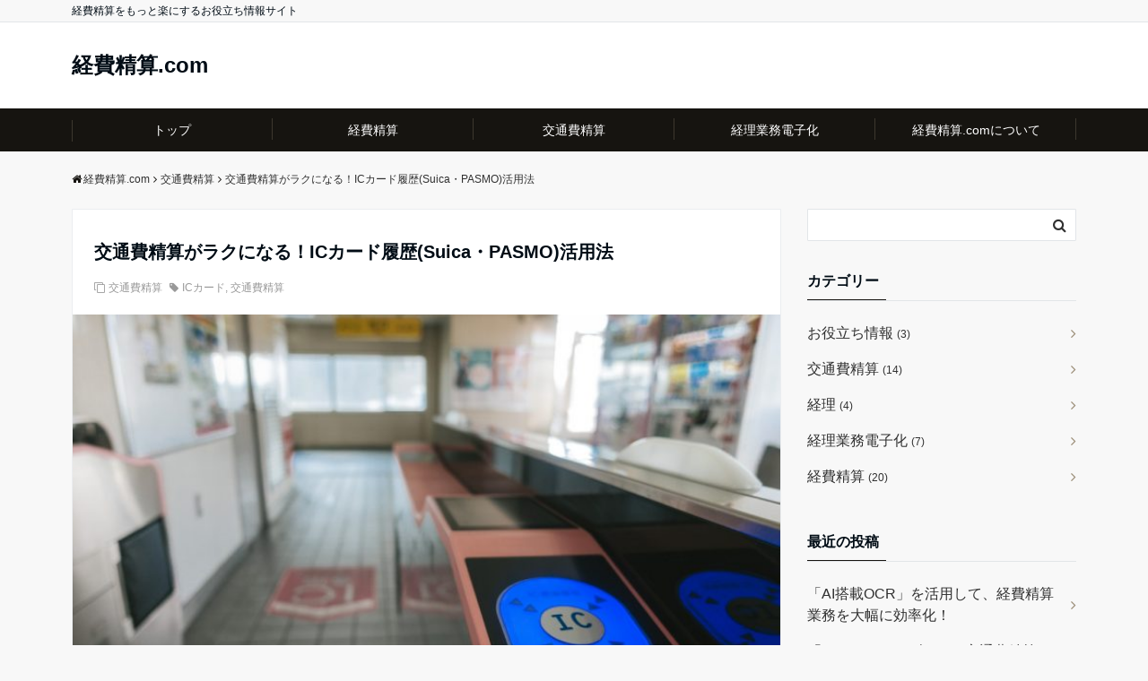

--- FILE ---
content_type: text/html; charset=UTF-8
request_url: https://keihiseisan.com/iccard-use/
body_size: 50207
content:
<!DOCTYPE html>
<html lang="ja" dir="ltr">
<head prefix="og: http://ogp.me/ns# fb: http://ogp.me/ns/fb# website: http://ogp.me/ns/website#">
<meta charset="UTF-8">
<meta name="keywords" content="交通費精算" >
<meta name="description" content="企業で働くほとんどの人が経験するであろう交通費の精算。外出の多い社員にとっては、業務負担として重く感じている人もいるのではないでしょうか。たとえば、月末に精算書を記入する際に、手帳やスケジュールを見返して、記録し忘れた移動経路を思い出そ">
<meta name="viewport" content="width=device-width,initial-scale=1.0">
<title>交通費精算がラクになる！ICカード履歴(Suica・PASMO)活用法 &#8211; 経費精算.com</title>
<link rel='dns-prefetch' href='//www.google.com' />
<link rel='dns-prefetch' href='//ajax.googleapis.com' />
<link rel='dns-prefetch' href='//maxcdn.bootstrapcdn.com' />
<link rel='dns-prefetch' href='//s.w.org' />
<link rel="alternate" type="application/rss+xml" title="経費精算.com &raquo; フィード" href="https://keihiseisan.com/feed/" />
<link rel="alternate" type="application/rss+xml" title="経費精算.com &raquo; コメントフィード" href="https://keihiseisan.com/comments/feed/" />
<link rel='stylesheet' id='wp-block-library-css'  href='https://keihiseisan.com/wp/wp-includes/css/dist/block-library/style.min.css?ver=5.0.22' type='text/css' media='all' />
<link rel='stylesheet' id='contact-form-7-css'  href='https://keihiseisan.com/wp/wp-content/plugins/contact-form-7/includes/css/styles.css?ver=5.1.1' type='text/css' media='all' />
<link rel='stylesheet' id='parent-style-css'  href='https://keihiseisan.com/wp/wp-content/themes/emanon-free/style.css?ver=5.0.22' type='text/css' media='all' />
<link rel='stylesheet' id='emanon-style-css'  href='https://keihiseisan.com/wp/wp-content/themes/emanon-free-child/style.css?ver=5.0.22' type='text/css' media='all' />
<link rel='stylesheet' id='animate-css'  href='https://keihiseisan.com/wp/wp-content/themes/emanon-free/lib/css/animate.min.css?ver=5.0.22' type='text/css' media='all' />
<link rel='stylesheet' id='font-awesome-css'  href='https://maxcdn.bootstrapcdn.com/font-awesome/latest/css/font-awesome.min.css?ver=5.0.22' type='text/css' media='all' />
<script type='text/javascript' src='https://ajax.googleapis.com/ajax/libs/jquery/2.1.3/jquery.min.js?ver=5.0.22'></script>
<link rel='https://api.w.org/' href='https://keihiseisan.com/wp-json/' />
<link rel="EditURI" type="application/rsd+xml" title="RSD" href="https://keihiseisan.com/wp/xmlrpc.php?rsd" />
<link rel="wlwmanifest" type="application/wlwmanifest+xml" href="https://keihiseisan.com/wp/wp-includes/wlwmanifest.xml" /> 
<link rel='prev' title='経費削減のための4つのアイディア' href='https://keihiseisan.com/reduce-costs/' />
<link rel='next' title='経費精算時によく使う簿記用語と勘定科目リスト' href='https://keihiseisan.com/journalizing-bookkeeping-term/' />
<link rel="canonical" href="https://keihiseisan.com/iccard-use/" />
<link rel='shortlink' href='https://keihiseisan.com/?p=314' />
<link rel="alternate" type="application/json+oembed" href="https://keihiseisan.com/wp-json/oembed/1.0/embed?url=https%3A%2F%2Fkeihiseisan.com%2Ficcard-use%2F" />
<link rel="alternate" type="text/xml+oembed" href="https://keihiseisan.com/wp-json/oembed/1.0/embed?url=https%3A%2F%2Fkeihiseisan.com%2Ficcard-use%2F&#038;format=xml" />
<style>
/*---main color--*/
#gnav,.global-nav li ul li,.mb-scroll-nav{background-color:#161410;}
.fa,.required{color:#161410;}
#wp-calendar a{color:#161410;font-weight: bold;}
.cat-name, .sticky .cat-name{background-color:#161410;}
.pagination a:hover,.pagination .current{background-color:#161410;border:solid 1px #161410;}
.side-widget-title span,.entry-header span,.archive-title h1 > span{border-bottom:solid 1px #161410;}
.wpp-list li:before{background-color:#161410;}
/*--link color--*/
#gnav .global-nav .current-menu-item > a,#gnav .global-nav .current-menu-item > a .fa,#modal-global-nav-container .current-menu-item a,#modal-global-nav-container .sub-menu .current-menu-item a,.side-widget .current-menu-item a,.mb-scroll-nav-inner .current-menu-item a,.entry-title a:active,.pagination a,.post-nav .fa{color:#9b8d77;}
.global-nav-default > li:first-child:before, .global-nav-default > li:after{background-color:#9b8d77;}
.modal-menu .modal-gloval-icon-bar{background-color:#9b8d77;}
.article-body a{color:#9b8d77;}
.next-page span{background-color:#b5b5b5;color:#fff;}
.next-page a span {background-color:#fff;color:#9b8d77;}
.comment-page-link .page-numbers{background-color:#fff;color:#9b8d77;}
.comment-page-link .current{background-color:#b5b5b5;color:#fff;}
.side-widget li a:after{color:#9b8d77;}
/*--link hover--*/
a:hover, .header-site-name a:hover, .global-nav a:hover, .side-widget a:hover, .side-widget li a:hover:before, .header-follow-btn a:hover .fa, #wp-calendar a:hover, .entry-title a:hover, .footer-follow-btn a:hover .fa{color:#b5b5b5;}
.scroll-nav-inner li:after{background-color:#b5b5b5;}
.featured-title h2:hover{color:#b5b5b5;}
.next-page a span:hover{background-color:#b5b5b5;color:#fff;}
.comment-page-link .page-numbers:hover{background-color:#b5b5b5;color:#fff;}
.tagcloud a:hover{border:solid 1px #b5b5b5;color:#b5b5b5;}
blockquote a:hover, .box-default a:hover, .box-info a:hover{color:#b5b5b5;}
#modal-global-nav-container .global-nav-default li a:hover{color:#b5b5b5;}
.side-widget li a:hover:after{color:#b5b5b5;}
.widget-contact a:hover .fa{color:#b5b5b5;}
#sidebar-cta {border:solid 4px #b5b5b5;}
/*--btn color--*/
.btn-more{background-color:#9b8d77;border:solid 1px #9b8d77;}
.btn a{background-color:#9b8d77;color:#fff;}
.btn a:hover{color:#fff;}
.btn-border{display:block;padding:8px 16px;border:solid 1px #9b8d77;}
.btn-border .fa{color:#9b8d77;}
.btn-border:hover{background-color:#9b8d77;}
input[type=submit]{background-color:#9b8d77;color:#fff;}
blockquote a, .box-default a, .box-info a{color:#9b8d77;}
/*--header-*/
.header,.header-logo,.header-widget{height:96px;}
.header, .header-col-line #gnav{background-color:#fff;}
.header-site-name{line-height:96px;}
.header-site-name a{color:#000c15;}
.header-col-line {height:80px;}
.header-col-line .header-site-name{line-height: 80px;}
/*--h2-*/
.article-body h2 {border-left:solid 4px #161410;}
/*--h3-*/
.article-body h3 {border-bottom:solid 2px #161410;}
.top-bar{background-color:#f8f8f8;}
.top-bar h1,.top-bar p{color:#000c15;}
.header-logo img, .modal-header-logo img{max-height:40px;}
@media screen and ( min-width: 768px ) {
.header-logo img{max-height:50px;}
}
.global-nav-line li a {color:#000c15;}
.scroll-nav .header-logo img{max-height:40px;}
/*--modal menu--*/
.modal-gloval-btn{position:absolute;top:50%;right:8px;-webkit-transform:translateY(-50%);transform:translateY(-50%);z-index:999;}
.modal-menu .modal-gloval-icon{float:left;margin-bottom:6px;}
.modal-menu .slicknav_no-text{margin:0;}
.modal-menu .modal-gloval-icon-bar{display:block;width:32px;height:3px;border-radius:4px;-webkit-transition:all 0.2s;transition:all 0.2s;}
.modal-gloval-btn .modal-gloval-icon-bar + .modal-gloval-icon-bar{margin-top:6px;}
.modal-menu .modal-menutxt{display:block;text-align:center;font-size:12px;font-size:1.2rem;color:#000c15;}
/*--featured section--*/
.featured{position:relative;overflow:hidden;background-color:#e8edf8;}
.featured:before{position:absolute;content:"";top:0;right:0;bottom:0;left:0;background-image:url(https://keihiseisan.com/wp/wp-content/uploads/2020/09/sky.jpg);background-position:center;background-size:cover;background-repeat:no-repeat;opacity:1;-webkit-filter:blur(0px);filter: blur(0px);-webkit-transform: translate(0);transform: translate(0);}
/*--slick slider for front page & LP--*/
.slick-slider{-moz-box-sizing:border-box;box-sizing:border-box;-webkit-user-select:none;-moz-user-select:none;-ms-user-select:none;user-select:none;-webkit-touch-callout:none;-khtml-user-select:none;-ms-touch-action:pan-y;touch-action:pan-y;-webkit-tap-highlight-color:rgba(0,0,0,0)}
.slick-list,.slick-slider{display:block;position:relative}
.slick-list{overflow:hidden;margin:0;padding:0}
.slick-list:focus{outline:0}
.slick-list.dragging{cursor:pointer;cursor:hand}
.slick-slider .slick-list,.slick-slider .slick-track{-webkit-transform:translate3d(0,0,0);-moz-transform:translate3d(0,0,0);-ms-transform:translate3d(0,0,0);-o-transform:translate3d(0,0,0);transform:translate3d(0,0,0)}
.slick-track{display:block;position:relative;top:0;left:0;margin:40px 0}
.slick-track:after,.slick-track:before{display:table;content:''}
.slick-track:after{clear:both}.slick-loading .slick-track{visibility:hidden}
.slick-slide{display:none;float:left;height:100%;min-height:1px}[dir='rtl']
.slick-slide{float:right}
.slick-slide.slick-loading img{display:none}
.slick-slide.dragging img{pointer-events:none}
.slick-initialized .slick-slide{display:block}
.slick-loading .slick-slide{visibility:hidden}
.slick-vertical .slick-slide{display:block;height:auto;border:solid 1px transparent}
.slick-arrow.slick-hidden{display:none}
.slick-next:before,.slick-prev:before{content:""}
.slick-next{display:block;position:absolute;top:50%;right:-11px;padding:0;width:16px;height:16px;border-color:#9b8d77;border-style:solid;border-width:2px 2px 0 0;background-color:transparent;cursor:pointer;text-indent:-9999px;-webkit-transform:rotate(45deg);-moz-transform:rotate(45deg);-ms-transform:rotate(45deg);-o-transform:rotate(45deg);transform:rotate(45deg)}
.slick-prev{display:block;position:absolute;top:50%;left:-11px;padding:0;width:16px;height:16px;border-color:#9b8d77;border-style:solid;border-width:2px 2px 0 0;background-color:transparent;cursor:pointer;text-indent:-9999px;-webkit-transform:rotate(-135deg);-moz-transform:rotate(-135deg);-ms-transform:rotate(-135deg);-o-transform:rotate(-135deg);transform:rotate(-135deg)}
@media screen and ( min-width: 768px ) {
.slick-next{right:-16px;}
.slick-prev{left:-16px;}
}
/*--read more--*/
.archive-header{padding:8px 16px 64px 16px;}
.read-more{position:absolute;right: 0;bottom:24px;left:0;text-align:center;}
.read-more .fa{margin:0 0 0 4px;-webkit-transition:0.4s ease-in-out;transition:0.4s ease-in-out;}
.read-more a:hover .fa{color:#fff;}
.featured-date .read-more,.home .big-column .read-more,.archive .ar-big-column .read-more{position:absolute;right:0;bottom:32px;left:0;}
.home .big-column .btn-mid,.archive .ar-big-column .btn-mid{width: 80%;}
@media screen and ( min-width: 768px ) {
.archive-header {padding:8px 16px 72px 16px;}
.home .one-column .read-more,.archive .ar-one-column .read-more,.search .ar-one-column .read-more{position:absolute;right:16px;bottom:20px;left:auto;}
.blog .one-column .read-more,.archive .ar-one-column .read-more,.search .ar-one-column .read-more{position:absolute;right:16px;bottom:20px;left:auto;}
.home .big-column .btn-mid,.archive .ar-big-column .btn-mid,.search .ar-big-column .btn-mid{width:20%;}
.blog .big-column .btn-mid,.archive .ar-big-column .btn-mid,.search .ar-big-column .btn-mid{width:20%;}
.home .one-column .read-more .btn-border,.archive .ar-one-column .read-more .btn-border,.search .ar-one-column .read-more .btn-border{display:inline;}
.blog .one-column .read-more .btn-border,.archive .ar-one-column .read-more .btn-border,.search .ar-one-column .read-more .btn-border{display:inline;}
}
/*--remodal's necessary styles--*/
html.remodal-is-locked{overflow:hidden;-ms-touch-action:none;touch-action:none}
.remodal,[data-remodal-id]{display:none}
.remodal-overlay{position:fixed;z-index:9998;top:-5000px;right:-5000px;bottom:-5000px;left:-5000px;display:none}
.remodal-wrapper{position:fixed;z-index:9999;top:0;right:0;bottom:0;left:0;display:none;overflow:auto;text-align:center;-webkit-overflow-scrolling:touch}
.remodal-wrapper:after{display:inline-block;height:100%;margin-left:-0.05em;content:""}
.remodal-overlay,.remodal-wrapper{-webkit-backface-visibility:hidden;backface-visibility:hidden}
.remodal{position:relative;outline:0;-webkit-text-size-adjust:100%;-ms-text-size-adjust:100%;text-size-adjust:100%}
.remodal-is-initialized{display:inline-block}
/*--remodal's default mobile first theme--*/
.remodal-bg.remodal-is-opened,.remodal-bg.remodal-is-opening{-webkit-filter:blur(3px);filter:blur(3px)}.remodal-overlay{background:rgba(43,46,56,.9)}
.remodal-overlay.remodal-is-closing,.remodal-overlay.remodal-is-opening{-webkit-animation-duration:0.3s;animation-duration:0.3s;-webkit-animation-fill-mode:forwards;animation-fill-mode:forwards}
.remodal-overlay.remodal-is-opening{-webkit-animation-name:c;animation-name:c}
.remodal-overlay.remodal-is-closing{-webkit-animation-name:d;animation-name:d}
.remodal-wrapper{padding:16px}
.remodal{box-sizing:border-box;width:100%;-webkit-transform:translate3d(0,0,0);transform:translate3d(0,0,0);color:#2b2e38;background:#fff;}
.remodal.remodal-is-closing,.remodal.remodal-is-opening{-webkit-animation-duration:0.3s;animation-duration:0.3s;-webkit-animation-fill-mode:forwards;animation-fill-mode:forwards}
.remodal.remodal-is-opening{-webkit-animation-name:a;animation-name:a}
.remodal.remodal-is-closing{-webkit-animation-name:b;animation-name:b}
.remodal,.remodal-wrapper:after{vertical-align:middle}
.remodal-close{position:absolute;top:-32px;right:0;display:block;overflow:visible;width:32px;height:32px;margin:0;padding:0;cursor:pointer;-webkit-transition:color 0.2s;transition:color 0.2s;text-decoration:none;color:#fff;border:0;outline:0;background:<br />
<b>Notice</b>:  Undefined variable: cta_popup_title_header_color in <b>/export/sd218/www/jp/r/e/gmoserver/0/3/sd1031503/keihiseisan.com/wp/wp-content/themes/emanon-free/lib/theme-inline-styles.php</b> on line <b>242</b><br />
;}
.modal-global-nav-close{position:absolute;top:0;right:0;display:block;overflow:visible;width:32px;height:32px;margin:0;padding:0;cursor:pointer;-webkit-transition:color 0.2s;transition:color 0.2s;text-decoration:none;color:#fff;border:0;outline:0;background:#9b8d77;}
.remodal-close:focus,.remodal-close:hover{color:#2b2e38}
.remodal-close:before{font-family:Arial,Helvetica CY,Nimbus Sans L,sans-serif!important;font-size:32px;line-height:32px;position:absolute;top:0;left:0;display:block;width:32px;content:"\00d7";text-align:center;}
.remodal-cancel,.remodal-confirm{font:inherit;display:inline-block;overflow:visible;min-width:110px;margin:0;padding:9pt 0;cursor:pointer;-webkit-transition:background 0.2s;transition:background 0.2s;text-align:center;vertical-align:middle;text-decoration:none;border:0;outline:0}
.remodal-confirm{color:#fff;background:#81c784}
.remodal-confirm:focus,.remodal-confirm:hover{background:#66bb6a}
.remodal-cancel{color:#fff;background:#e57373}
.remodal-cancel:focus,.remodal-cancel:hover{background:#ef5350}
.remodal-cancel::-moz-focus-inner,.remodal-close::-moz-focus-inner,.remodal-confirm::-moz-focus-inner{padding:0;border:0}
@-webkit-keyframes a{0%{-webkit-transform:scale(1.05);transform:scale(1.05);opacity:0}to{-webkit-transform:none;transform:none;opacity:1}}
@keyframes a{0%{-webkit-transform:scale(1.05);transform:scale(1.05);opacity:0}to{-webkit-transform:none;transform:none;opacity:1}}
@-webkit-keyframes b{0%{-webkit-transform:scale(1);transform:scale(1);opacity:1}to{-webkit-transform:scale(0.95);transform:scale(0.95);opacity:0}}
@keyframes b{0%{-webkit-transform:scale(1);transform:scale(1);opacity:1}to{-webkit-transform:scale(0.95);transform:scale(0.95);opacity:0}}
@-webkit-keyframes c{0%{opacity:0}to{opacity:1}}
@keyframes c{0%{opacity:0}to{opacity:1}}
@-webkit-keyframes d{0%{opacity:1}to{opacity:0}}
@keyframes d{0%{opacity:1}to{opacity:0}}
@media only screen and (min-width:641px){.remodal{max-width:700px}}.lt-ie9 .remodal-overlay{background:#2b2e38}.lt-ie9 .remodal{width:700px}
/*--footer--*/
.footer{color:#b5b5b5;background-color:#232323;}
.footer a,.footer .fa{color:#b5b5b5;}
.footer a:hover{color:#fff;}
.footer a:hover .fa{color:#fff;}
.footer-nav li{border-right:solid 1px #b5b5b5;}
.footer-widget-box h2,.footer-widget-box h3,.footer-widget-box h4,.footer-widget-box h5,.footer-widget-box h6{color:#b5b5b5;}
.footer-widget-box h3{border-bottom:solid 1px #b5b5b5;}
.footer-widget-box a:hover .fa#fff;}
.footer-widget-box #wp-calendar caption{border:solid 1px #b5b5b5;border-bottom: none;}
.footer-widget-box #wp-calendar th{border:solid 1px #b5b5b5;}
.footer-widget-box #wp-calendar td{border:solid 1px #b5b5b5;}
.footer-widget-box #wp-calendar a:hover{color:#fff;}
.footer-widget-box .tagcloud a{border:solid 1px #b5b5b5;}
.footer-widget-box .tagcloud a:hover{border:solid 1px #fff;}
.footer-widget-box .wpp-list .wpp-excerpt, .footer-widget-box .wpp-list .post-stats, .footer-widget-box .wpp-list .post-stats a{color:#b5b5b5;}
.footer-widget-box .wpp-list a:hover{color:#fff;}
.footer-widget-box select{border:solid  1px #b5b5b5;color:#b5b5b5;}
.footer-widget-box .widget-contact a:hover .fa{color:#fff;}
@media screen and ( min-width: 768px ) {.footer a:hover .fa{color:#b5b5b5;}}
/*--page custom css--*/
</style>
<script type="application/ld+json">{
				"@context" : "http://schema.org",
				"@type" : "Article",
				"headline" : "交通費精算がラクになる！ICカード履歴(Suica・PASMO)活用法",
				"datePublished" : "2019-3-7",
				"dateModified" : "2025-8-27",
				"articleSection" : "交通費精算",
				"mainEntityOfPage" : "https://keihiseisan.com/iccard-use/",
				"author" : {
						 "@type" : "Person",
						 "name" : "川上"
						 },
				"image" : {
						 "@type" : "ImageObject",
						 "url" : "https://keihiseisan.com/wp/wp-content/uploads/2019/02/PAKPAS00263-730x410-1.jpg",
						 "width" : "730",
						 "height" : "410"
						 },
				"publisher" : {
						 "@type" : "Organization",
						 "name" : "経費精算.com",
						 "logo" : {
									"@type" : "ImageObject",
									"url" : "https://keihiseisan.com/wp/wp-content/themes/emanon-free/lib/images/no-img/emanon-logo.png",
									"width" : "245",
									"height" : "50"
									}
						 }
				}</script>
<link rel="icon" href="https://keihiseisan.com/wp/wp-content/uploads/2019/01/cropped-512-32x32.png" sizes="32x32" />
<link rel="icon" href="https://keihiseisan.com/wp/wp-content/uploads/2019/01/cropped-512-192x192.png" sizes="192x192" />
<link rel="apple-touch-icon-precomposed" href="https://keihiseisan.com/wp/wp-content/uploads/2019/01/cropped-512-180x180.png" />
<meta name="msapplication-TileImage" content="https://keihiseisan.com/wp/wp-content/uploads/2019/01/cropped-512-270x270.png" />
<!--google tag nanager-->
<script>(function(w,d,s,l,i){w[l]=w[l]||[];w[l].push({'gtm.start':
new Date().getTime(),event:'gtm.js'});var f=d.getElementsByTagName(s)[0],
j=d.createElement(s),dl=l!='dataLayer'?'&l='+l:'';j.async=true;j.src=
'https://www.googletagmanager.com/gtm.js?id='+i+dl;f.parentNode.insertBefore(j,f);
})(window,document,'script','dataLayer','GTM-T69BLLG');</script>
<!--end google tag manager-->
</head>
<body id="top" class="post-template-default single single-post postid-314 single-format-standard">
<!--google tag manager (noscript)-->
<noscript><iframe src="https://www.googletagmanager.com/ns.html?id=GTM-T69BLLG"
height="0" width="0" style="display:none;visibility:hidden"></iframe></noscript>
<!--end google tag manager (noscript)-->
<header id="header-wrapper" class="clearfix" itemscope itemtype="http://schema.org/WPHeader">
	<!--top bar-->
	<div class="top-bar">
		<div class="container">
			<div class="col12">
			<p itemprop="description">経費精算をもっと楽にするお役立ち情報サイト</p>
			</div>
		</div>
	</div>
	<!--end top bar-->
	<!--header-->
	<div class="header">
		<div class="container">
						<div class="col12">
			<div class="header-site-name" itemprop="headline"><a href="https://keihiseisan.com/">経費精算.com</a></div>
			</div>
					</div>
		<!--mobile menu-->
		<div class="modal-menu">
			<a href="#modal-global-nav" data-remodal-target="modal-global-nav" class="modal-gloval-btn">
				<span class="modal-menutxt">Menu</span>
				<span class="modal-gloval-icon">
					<span class="modal-gloval-icon-bar"></span>
					<span class="modal-gloval-icon-bar"></span>
					<span class="modal-gloval-icon-bar"></span>
				</span>
			</a>
		</div>
		<!--global nav-->
<div class="remodal" data-remodal-id="modal-global-nav" data-remodal-options="hashTracking:false">
	<button data-remodal-action="close" class="remodal-close modal-global-nav-close"></button>
	<div id="modal-global-nav-container">
		<div class="modal-header-site-name"><a href="https://keihiseisan.com/">経費精算.com</a></div>
		<nav>
		<ul id="menu-%e3%82%b0%e3%83%ad%e3%83%bc%e3%83%90%e3%83%ab%e3%83%a1%e3%83%8b%e3%83%a5%e3%83%bc" class="global-nav global-nav-default"><li id="menu-item-62" class="menu-item menu-item-type-custom menu-item-object-custom menu-item-62"><a href="/">トップ</a></li>
<li id="menu-item-188" class="menu-item menu-item-type-taxonomy menu-item-object-category menu-item-188"><a href="https://keihiseisan.com/category/expense/">経費精算</a></li>
<li id="menu-item-189" class="menu-item menu-item-type-taxonomy menu-item-object-category current-post-ancestor current-menu-parent current-post-parent menu-item-189"><a href="https://keihiseisan.com/category/transport/">交通費精算</a></li>
<li id="menu-item-190" class="menu-item menu-item-type-taxonomy menu-item-object-category menu-item-190"><a href="https://keihiseisan.com/category/digitization/">経理業務電子化</a></li>
<li id="menu-item-101" class="menu-item menu-item-type-post_type menu-item-object-page menu-item-101"><a href="https://keihiseisan.com/about/">経費精算.comについて</a></li>
</ul>		</nav>
			</div>
</div>
<!--end global nav-->		<!--end mobile menu-->
	</div>
	<!--end header-->
</header>
<!--global nav-->
<div id="gnav" class="default-nav">
	<div class="container">
		<div class="col12">
			<nav id="menu">
			<ul id="menu-%e3%82%b0%e3%83%ad%e3%83%bc%e3%83%90%e3%83%ab%e3%83%a1%e3%83%8b%e3%83%a5%e3%83%bc-1" class="global-nav global-nav-default"><li class="menu-item menu-item-type-custom menu-item-object-custom menu-item-62"><a href="/">トップ</a></li>
<li class="menu-item menu-item-type-taxonomy menu-item-object-category menu-item-188"><a href="https://keihiseisan.com/category/expense/">経費精算</a></li>
<li class="menu-item menu-item-type-taxonomy menu-item-object-category current-post-ancestor current-menu-parent current-post-parent menu-item-189"><a href="https://keihiseisan.com/category/transport/">交通費精算</a></li>
<li class="menu-item menu-item-type-taxonomy menu-item-object-category menu-item-190"><a href="https://keihiseisan.com/category/digitization/">経理業務電子化</a></li>
<li class="menu-item menu-item-type-post_type menu-item-object-page menu-item-101"><a href="https://keihiseisan.com/about/">経費精算.comについて</a></li>
</ul>			</nav>
		</div>
	</div>
</div>
<!--end global nav-->

<!--content-->
<div class="content">
	<div class="container">
		<!--breadcrumb-->
	<nav id="breadcrumb" class="col12 rcrumbs clearfix">
	<ol itemscope itemtype="http://schema.org/BreadcrumbList"><li itemprop="itemListElement" itemscope itemtype="http://schema.org/ListItem"><i class="fa fa-home"></i><a itemprop="item" href="https://keihiseisan.com/"><span itemprop="name">経費精算.com</span></a><i class="fa fa-angle-right"></i><meta itemprop="position" content="1" /></li><li itemprop="itemListElement" itemscope itemtype="http://schema.org/ListItem"><a itemprop="item" href="https://keihiseisan.com/category/transport/"><span itemprop="name">交通費精算</span></a><i class="fa fa-angle-right"></i><meta itemprop="position" content="2" /></li><li><span>交通費精算がラクになる！ICカード履歴(Suica・PASMO)活用法</span></li></ol>
</nav>
<!--end breadcrumb-->		<!--main-->
		<main>
			<div class="col-main first">
			<!--article-->
<article class="article post-314 post type-post status-publish format-standard has-post-thumbnail hentry category-transport tag-iccard tag-transport one-column ar-one-column au-one-column">
		<header>
		<div class="article-header">
			<h1 class="entry-title">交通費精算がラクになる！ICカード履歴(Suica・PASMO)活用法</h1>
			<ul class="post-meta clearfix">
<li><i class="fa fa-clone"></i><a href="https://keihiseisan.com/category/transport/">交通費精算</a></li>
<li><i class="fa fa-tag"></i><a href="https://keihiseisan.com/tag/iccard/" rel="tag">ICカード</a>, <a href="https://keihiseisan.com/tag/transport/" rel="tag">交通費精算</a></li>
<li class="display-none"><i class="fa fa-user"></i><span class="vcard author"><span class="fn"><a href="https://keihiseisan.com/author/kawakami/">川上</a></span></span></li>
</ul >
		</div>
				<div class="article-thumbnail">
			<img width="730" height="410" src="https://keihiseisan.com/wp/wp-content/uploads/2019/02/PAKPAS00263-730x410-1.jpg" class="attachment-large-thumbnail size-large-thumbnail wp-post-image" alt="Suica・PASMOなどのICカード履歴を活用すれば経費精算が楽になる" srcset="https://keihiseisan.com/wp/wp-content/uploads/2019/02/PAKPAS00263-730x410-1.jpg 730w, https://keihiseisan.com/wp/wp-content/uploads/2019/02/PAKPAS00263-730x410-1-300x168.jpg 300w" sizes="(max-width: 730px) 100vw, 730px" />		</div>
			</header>
	<section class="article-body">
				<p>企業で働くほとんどの人が経験するであろう交通費の精算。外出の多い社員にとっては、業務負担として重く感じている人もいるのではないでしょうか。</p>
<p>たとえば、月末に精算書を記入する際に、手帳やスケジュールを見返して、記録し忘れた移動経路を思い出そうと悩んだり、乗車区間一つひとつの運賃を検索して精算書へ記載したり、といったこともあるでしょう。</p>
<p>日常業務の中で行うにはかなり煩雑な処理なので、本来業務の効率を下げてしまっているかもしれません。</p>
<p>しかしIT化が進んだ現在では、さまざまなツールが登場しており、それらを上手く使えば経費精算の労力を大きく削減できます。今回はそんなコツの一つとして、SuicaやPASMOといった交通系ICカードの「履歴」機能の活用法を紹介します。</p>
<h2>交通系ICカードの履歴を取得する方法</h2>
<p>多くの人が毎日のように使っている交通系ICカードですが、このカードが交通費精算を「簡単にする」カギを握っています。ICカードは運賃を支払うたびに、乗車駅と降車駅、運賃が記録されていく仕組みになっていて、この履歴は書きだすことができるのです。</p>
<p>履歴は駅の窓口や自動券売機等でも書き出せるので、実際に自身のICカードから使用履歴を打ち出してみるとわかりやすいでしょう。</p>
<p>方法は簡単です。自動券売機へカードを挿入すると「履歴印字」のボタンが画面に表示されるので、それを押すだけです。リスト形式で領収書と同じ用紙に印字した形で履歴が出力されます。</p>
<h2>経費精算をICカードの「履歴」で簡単に精算する2つの方法</h2>
<p>ICカードに登録された利用履歴を経費精算に活用するには2つの方法があります。</p>
<ol>
<li><strong>ICカード履歴の出力データを申請時に参照する</strong><br />
すでに触れた通り自動券売機などでICカードから履歴を書き出して、申請書の作成にあたって参照する方法です。機械的に書き出された履歴を元にすれば、移動経路を思い出すのに苦労したり、一区間ずつ運賃を検索しなおしたりする必要もありません。</li>
<li><strong>社内にICカードリーダーを用意する</strong><br />
SuicaやPASMOの場合、社内にICカードリーダーを用意すれば履歴を簡単に取得できます。特に、パソコンを使って申請書類を作成する場合や、オンライン申請システムを整備している場合は、読み取ったデータをそのまま流用できるので、交通費精算作業の負担軽減が期待できます。</li>
</ol>
<p>またタブレット端末でICカード履歴を読み取るものもリリースされています。専用アプリなどをインストールすれば、カードリーダーを準備せずに済むため、整備の負担も比較的少なくて済むでしょう。</p>
<h2>ICカードで交通費精算をするときの注意点</h2>
<p>ICカードの履歴を活用するには、気をつけなければならない点もいくつかあります。</p>
<ul>
<li><strong>ICカードには履歴件数の上限がある</strong><br />
ICカードに記録できる履歴件数には上限が設定されています。上限の20件を超えないうちに精算処理をする必要があります。</li>
</ul>
<p>さらに1日21回以上使う場合は印字されないなど、さまざまな注意事項がありますので、利用するICカード提供会社の上限数や制約はよく確認しましょう。</p>
<p><a href="https://www.jreast.co.jp/suica/use/record/"><span style="font-weight: 400;">履歴印字・表示・残額表示｜JR東日本</span></a></p>
<ul>
<li>公用・私用の履歴が混在してしまう<br />
打合わせなどのために外出で使用した交通費支払いと、私用で出かけたときの支払いを1枚のICカードで行っていた場合は、精算のときにそれらを判別して処理しなければなりません。</li>
<li>タブレットの場合は機能を確認しアプリインストールなど準備をする<br />
タブレットをICカードリーダーとして使用する場合は、SuicaやPASMOデータを読み取る機能を搭載しているかを確認する必要があります。また、システムの準備にあたっては、アプリをインストールをする必要も出てくるでしょう。</li>
</ul>
<p>このような注意点を理解した上でICカードを活用しましょう。</p>
<p>交通費の記入金額の間違いや申請し忘れなどもなくなり、スムーズな経費精算ができるようになるはずです。</p>
<h2>交通費精算システムを導入するならビズリーチの「ハーモス経費」</h2>
<p>経費の精算をスマート化する方法の一つが<strong>経費精算システム「ハーモス経費」</strong>の活用です。</p>
<p>ICカードの読み込みや乗換案内サービス「駅すぱあと」との連動機能のほか、訪問パターン転記などの機能も備えており、1日分の精算処理は1分程度で完了できます。また、事前に定期券区間を登録しておけば、定期券区間の交通費を自動で控除してくれます。</p>
<p><a href="https://hrmos.co/keihi/function/ryohi/"><span style="font-weight: 400;">交通費精算｜経費精算システム「ハーモス経費」</span></a></p>
<p>またAndroid向けにICカード読み取りアプリ「eKeihi ICカードリーダー」もご用意しています。<br />
NFC対応のAndroidスマートフォン・タブレットの裏にあるFeliCa読み取り部分にICカードをかざすだけで履歴を「ハーモス経費」に自動で記録することができます。</p>
<p><a href="https://hrmos.co/keihi/function/"><span style="font-weight: 400;">ICカード読込｜経費精算システム「ハーモス経費」</span></a></p>
<h3>初期費用は無料・月額1人あたり580円から</h3>
<p>「ハーモス経費」は、初期費用と月額使用料の設定が大変お得です。<br />
インストールなどの難しい作業が必要ない「クラウドサービス」の基本サービスパックなら、初期費用は無料です。<br />
また、50ライセンス（50人分）で月額29,000円（1人あたり580円）から利用できます。</p>
<p><a href="https://hrmos.co/keihi/price/"><span style="font-weight: 400;">料金｜経費精算システム「ハーモス経費」</span></a></p>
<h2>初期の導入サポートと継続サポート体制も充実</h2>
<p>充実したサポート体制も魅力です。システム導入に最近際するご相談は、お問合せ履歴の参照などができるお客様専用画面からのお問合せ、お電話、メール、FAXをご用意した窓口にて回数制限なく、丁寧に承ります。その他、対面での導入支援もあるので、スマホアプリに慣れない方へのサポートも万全です。</p>
<p><a href="https://hrmos.co/keihi/faq/"><span style="font-weight: 400;">よくあるご質問「導入」について｜経費精算システム「ハーモス経費」</span></a></p>
<h2>経費精算システムはビズリーチの「ハーモス経費」</h2>
<h3>豊富な導入実績</h3>
<p>経理の知識がなくても、簡単に経費精算できる「ハーモス経費」は、一般の大手企業だけでなく、金融機関、学校、各種団体、特殊法人など、業界規模問わず豊富な導入実績があります。</p>
<h3>安心安全なセキュリティ・改ざんも未然に防ぐ</h3>
<p>「ハーモス経費」は、低コストで気軽に導入できる「クラウドサービス」をご用意しており、世界トップレベルのセキュリティを誇る、「Microsoft Azure」を採用。通信の暗号化やバックアップ体制ももちろん万全。安心してご利用いただけます。</p>
<p>機能面では、一度精算書を提出すると、金額などの重要項目を完全にロックして改ざんなどを防ぎ、データを確実に保全します。電子帳簿保存法にも完全準拠しているので、領収書の電子化も安全・確実に行うことができます。</p>
<h3>オプション豊富で拡張性も高い</h3>
<p>さらに設定の変更のみで、お客様のご希望どおりの要件を実現できる「拡張性の高さ」も人気です。</p>
<p>簿記や経費精算の知識があるスタッフによるサポートも手厚く、導入時の「わからない」も速やかに解決します。</p>
<p>「ハーモス経費」のお問合せはビズリーチまで、お気軽にご相談ください！</p>
											</section>
					</article>
<!--end article-->
<!--pre nex-->

	<nav class="navigation post-navigation" role="navigation">
		<h2 class="screen-reader-text">投稿ナビゲーション</h2>
		<div class="nav-links"><div class="nav-previous"><a href="https://keihiseisan.com/reduce-costs/" rel="prev"><span class="post-nav"><i class="fa fa-chevron-left"></i>前のページへ</span><span class="nav-title">経費削減のための4つのアイディア</span></a></div><div class="nav-next"><a href="https://keihiseisan.com/journalizing-bookkeeping-term/" rel="next"><span class="post-nav">次のページへ<i class="fa fa-chevron-right"></i></span><span class="nav-title">経費精算時によく使う簿記用語と勘定科目リスト</span></a></div></div>
	</nav><!--end pre nex--><!--related post-->
<aside>
	<div class="related wow fadeIn" data-wow-delay="0.2s">
		<h3>関連記事</h3>
				<ul class="related-list">
						<li class="col6">
								<div class="related-thumbnail">
					<a class="image-link" href="https://keihiseisan.com/travel-expenses-iccard/"><img width="180" height="109" src="https://keihiseisan.com/wp/wp-content/uploads/2019/05/kaisatuiphone_TP_V-e1558502612274.jpg" class="attachment-square-thumbnail size-square-thumbnail wp-post-image" alt="改札にスマホでタッチ" /></a>
				</div>
								<div class="related-date">
					<span class="post-meta small">2019年6月3日</span>
					<h4><a href="https://keihiseisan.com/travel-expenses-iccard/" title="出張費立替でクレジットカード・ICカードを使った時に注意すべきポイント">出張費立替でクレジットカード・ICカードを使った時に注意すべ...</a></h4>
				</div>
			</li>
						<li class="col6">
								<div class="related-thumbnail">
					<a class="image-link" href="https://keihiseisan.com/company-car-expenses/"><img width="180" height="120" src="https://keihiseisan.com/wp/wp-content/uploads/2019/06/tcar170809-0029_TP_V-e1561527164619.jpg" class="attachment-square-thumbnail size-square-thumbnail wp-post-image" alt="運転する女性" /></a>
				</div>
								<div class="related-date">
					<span class="post-meta small">2019年8月8日</span>
					<h4><a href="https://keihiseisan.com/company-car-expenses/" title="車両費？旅費交通費？社用車にかかる費用の経費精算">車両費？旅費交通費？社用車にかかる費用の経費精算</a></h4>
				</div>
			</li>
						<li class="col6">
								<div class="related-thumbnail">
					<a class="image-link" href="https://keihiseisan.com/transportation-expense-report-create-point/"><img width="180" height="120" src="https://keihiseisan.com/wp/wp-content/uploads/2019/01/image4.jpg" class="attachment-square-thumbnail size-square-thumbnail wp-post-image" alt="交通費精算書の作成を適切に進めるための注意点" srcset="https://keihiseisan.com/wp/wp-content/uploads/2019/01/image4.jpg 1200w, https://keihiseisan.com/wp/wp-content/uploads/2019/01/image4-300x200.jpg 300w, https://keihiseisan.com/wp/wp-content/uploads/2019/01/image4-768x512.jpg 768w, https://keihiseisan.com/wp/wp-content/uploads/2019/01/image4-1024x683.jpg 1024w" sizes="(max-width: 180px) 100vw, 180px" /></a>
				</div>
								<div class="related-date">
					<span class="post-meta small">2019年1月23日</span>
					<h4><a href="https://keihiseisan.com/transportation-expense-report-create-point/" title="「交通費精算書」に必要な項目と書き方を解説します！">「交通費精算書」に必要な項目と書き方を解説します！</a></h4>
				</div>
			</li>
						<li class="col6">
								<div class="related-thumbnail">
					<a class="image-link" href="https://keihiseisan.com/taxi-official-trip/"><img width="180" height="120" src="https://keihiseisan.com/wp/wp-content/uploads/2019/06/EV185133306_TP_V-e1561526519379.jpg" class="attachment-square-thumbnail size-square-thumbnail wp-post-image" alt="タクシーに乗りたい女性" /></a>
				</div>
								<div class="related-date">
					<span class="post-meta small">2019年7月11日</span>
					<h4><a href="https://keihiseisan.com/taxi-official-trip/" title="出張時のタクシーの精算方法、タクシー代は精算できる？">出張時のタクシーの精算方法、タクシー代は精算できる？</a></h4>
				</div>
			</li>
					</ul>
			</div>
</aside>
<!--end related post-->			</div>
		</main>
		<!--end main-->
		<!--sidebar-->
		<aside class="col-sidebar sidebar">
						<div class="side-widget">

<form role="search" method="get" class="search-form" action="https://keihiseisan.com/">
	<label for="search-form-696ae27c6046d">
	</label>
	<input type="search" id="search-form-696ae27c6046d" class="search-field" value="" name="s" />
	<button type="submit" class="search-submit"><i class="fa fa-search"></i></button>
</form>
</div><div class="side-widget"><div class="side-widget-title"><h3><span>カテゴリー</span></h3></div>		<ul>
	<li class="cat-item cat-item-27"><a href="https://keihiseisan.com/category/useful-information/" >お役立ち情報 <span class="small">(3)</span></a>
</li>
	<li class="cat-item cat-item-5"><a href="https://keihiseisan.com/category/transport/" >交通費精算 <span class="small">(14)</span></a>
</li>
	<li class="cat-item cat-item-13"><a href="https://keihiseisan.com/category/journalizing-bookkeeping/" >経理 <span class="small">(4)</span></a>
</li>
	<li class="cat-item cat-item-6"><a href="https://keihiseisan.com/category/digitization/" >経理業務電子化 <span class="small">(7)</span></a>
</li>
	<li class="cat-item cat-item-4"><a href="https://keihiseisan.com/category/expense/" >経費精算 <span class="small">(20)</span></a>
</li>
		</ul>
</div>		<div class="side-widget">		<div class="side-widget-title"><h3><span>最近の投稿</span></h3></div>		<ul>
											<li>
					<a href="https://keihiseisan.com/ai-ocr/">「AI搭載OCR」を活用して、経費精算業務を大幅に効率化！</a>
									</li>
											<li>
					<a href="https://keihiseisan.com/iccard-reader/">「ICカードリーダー」で交通費精算を簡単にする方法</a>
									</li>
											<li>
					<a href="https://keihiseisan.com/business-trip-expense-rule-tax/">出張旅費規程を作って節税しよう！ 「出張旅費規程の作成ポイント」</a>
									</li>
											<li>
					<a href="https://keihiseisan.com/company-car-expenses/">車両費？旅費交通費？社用車にかかる費用の経費精算</a>
									</li>
											<li>
					<a href="https://keihiseisan.com/transfer-guide-app/">乗り換え案内アプリ４種類の特徴を比較！</a>
									</li>
					</ul>
		</div><div class="side-widget"><div class="side-widget-title"><h3><span>タグ</span></h3></div><div class="tagcloud"><a href="https://keihiseisan.com/tag/iccard/" class="tag-cloud-link tag-link-15 tag-link-position-1" style="font-size: 15.4038461538pt;" aria-label="ICカード (6個の項目)">ICカード<span class="tag-link-count"> (6)</span></a>
<a href="https://keihiseisan.com/tag/app/" class="tag-cloud-link tag-link-17 tag-link-position-2" style="font-size: 13.3846153846pt;" aria-label="アプリ (4個の項目)">アプリ<span class="tag-link-count"> (4)</span></a>
<a href="https://keihiseisan.com/tag/system/" class="tag-cloud-link tag-link-7 tag-link-position-3" style="font-size: 18.9038461538pt;" aria-label="システム (12個の項目)">システム<span class="tag-link-count"> (12)</span></a>
<a href="https://keihiseisan.com/tag/timestump/" class="tag-cloud-link tag-link-18 tag-link-position-4" style="font-size: 10.4230769231pt;" aria-label="タイムスタンプ (2個の項目)">タイムスタンプ<span class="tag-link-count"> (2)</span></a>
<a href="https://keihiseisan.com/tag/workflow/" class="tag-cloud-link tag-link-12 tag-link-position-5" style="font-size: 8pt;" aria-label="ワークフロー (1個の項目)">ワークフロー<span class="tag-link-count"> (1)</span></a>
<a href="https://keihiseisan.com/tag/transport/" class="tag-cloud-link tag-link-9 tag-link-position-6" style="font-size: 20.9230769231pt;" aria-label="交通費精算 (17個の項目)">交通費精算<span class="tag-link-count"> (17)</span></a>
<a href="https://keihiseisan.com/tag/entertainment/" class="tag-cloud-link tag-link-19 tag-link-position-7" style="font-size: 13.3846153846pt;" aria-label="交際費 (4個の項目)">交際費<span class="tag-link-count"> (4)</span></a>
<a href="https://keihiseisan.com/tag/temporary-payment/" class="tag-cloud-link tag-link-24 tag-link-position-8" style="font-size: 10.4230769231pt;" aria-label="仮払金 (2個の項目)">仮払金<span class="tag-link-count"> (2)</span></a>
<a href="https://keihiseisan.com/tag/conference/" class="tag-cloud-link tag-link-20 tag-link-position-9" style="font-size: 10.4230769231pt;" aria-label="会議費 (2個の項目)">会議費<span class="tag-link-count"> (2)</span></a>
<a href="https://keihiseisan.com/tag/official-trip/" class="tag-cloud-link tag-link-16 tag-link-position-10" style="font-size: 17.9615384615pt;" aria-label="出張費 (10個の項目)">出張費<span class="tag-link-count"> (10)</span></a>
<a href="https://keihiseisan.com/tag/reception/" class="tag-cloud-link tag-link-29 tag-link-position-11" style="font-size: 8pt;" aria-label="接待 (1個の項目)">接待<span class="tag-link-count"> (1)</span></a>
<a href="https://keihiseisan.com/tag/settlement-term/" class="tag-cloud-link tag-link-25 tag-link-position-12" style="font-size: 10.4230769231pt;" aria-label="決算期 (2個の項目)">決算期<span class="tag-link-count"> (2)</span></a>
<a href="https://keihiseisan.com/tag/tax-savings/" class="tag-cloud-link tag-link-28 tag-link-position-13" style="font-size: 10.4230769231pt;" aria-label="節税 (2個の項目)">節税<span class="tag-link-count"> (2)</span></a>
<a href="https://keihiseisan.com/tag/bookkeeping/" class="tag-cloud-link tag-link-14 tag-link-position-14" style="font-size: 17.4230769231pt;" aria-label="簿記・会計 (9個の項目)">簿記・会計<span class="tag-link-count"> (9)</span></a>
<a href="https://keihiseisan.com/tag/expense/" class="tag-cloud-link tag-link-8 tag-link-position-15" style="font-size: 22pt;" aria-label="経費精算 (21個の項目)">経費精算<span class="tag-link-count"> (21)</span></a>
<a href="https://keihiseisan.com/tag/e-book/" class="tag-cloud-link tag-link-11 tag-link-position-16" style="font-size: 13.3846153846pt;" aria-label="電子帳簿保存 (4個の項目)">電子帳簿保存<span class="tag-link-count"> (4)</span></a>
<a href="https://keihiseisan.com/tag/receipt/" class="tag-cloud-link tag-link-22 tag-link-position-17" style="font-size: 16.0769230769pt;" aria-label="領収書 (7個の項目)">領収書<span class="tag-link-count"> (7)</span></a></div>
</div>		</aside>
		<!--end sidebar-->
	</div>
</div>
<!--end content-->

<!--footer-->
<footer class="footer">
			<!--sidebar footer-->
		<!--end sidebar footer-->
	<div class="container">
		<div class="col12">
			<div class="pagetop wow slideInUp"><a href="#top"><i class="fa fa-chevron-up" aria-hidden="true"></i><span class="br"></span>Page Top</a></div>						<ul id="menu-footer-nav" class="footer-nav">
			<li id="menu-item-187" class="menu-item menu-item-type-custom menu-item-object-custom menu-item-187"><a href="/">トップ</a></li>
<li id="menu-item-160" class="menu-item menu-item-type-post_type menu-item-object-page menu-item-160"><a href="https://keihiseisan.com/about/">経費精算.comについて</a></li>
<li id="menu-item-161" class="menu-item menu-item-type-post_type menu-item-object-page menu-item-161"><a href="https://keihiseisan.com/inquiry/">お問い合わせ</a></li>
<li id="menu-item-191" class="menu-item menu-item-type-custom menu-item-object-custom menu-item-191"><a target="_blank" href="https://www.ezsoft.co.jp/ekeihi/">クラウド経費精算システム「HRMOS経費 by eKeihi」</a></li>
<li id="menu-item-304" class="menu-item menu-item-type-post_type menu-item-object-page menu-item-304"><a href="https://keihiseisan.com/company/">運営会社</a></li>
						</ul>
						<div class="copyright">
<small>&copy;&nbsp;<a href="https://keihiseisan.com">経費精算.com</a><br class="br-sp"> Powered by <a href="https://wp-emanon.jp/" target="_blank" rel="nofollow">Emanon</a></small>
</div>
		</div>
	</div>
</footer>
<!--end footer-->
<script type='text/javascript'>
/* <![CDATA[ */
var wpcf7 = {"apiSettings":{"root":"https:\/\/keihiseisan.com\/wp-json\/contact-form-7\/v1","namespace":"contact-form-7\/v1"}};
/* ]]> */
</script>
<script type='text/javascript' src='https://keihiseisan.com/wp/wp-content/plugins/contact-form-7/includes/js/scripts.js?ver=5.1.1'></script>
<script type='text/javascript' src='https://www.google.com/recaptcha/api.js?render=6Lf91rIaAAAAAI_e0czzV3AY2z7Lag0rP35BAHyJ&#038;ver=3.0'></script>
<script type='text/javascript' src='https://keihiseisan.com/wp/wp-content/themes/emanon-free/lib/js/master.js?ver=5.0.22'></script>
<script type='text/javascript' src='https://keihiseisan.com/wp/wp-content/themes/emanon-free/lib/js/wow.min.js?ver=5.0.22'></script>
<script type='text/javascript' src='https://keihiseisan.com/wp/wp-content/themes/emanon-free/lib/js/wow-init-stop-mobile.js?ver=5.0.22'></script>
<script type='text/javascript' src='https://keihiseisan.com/wp/wp-content/themes/emanon-free/lib/js/custom.min.js?ver=5.0.22'></script>
<script type='text/javascript' src='https://keihiseisan.com/wp/wp-includes/js/comment-reply.min.js?ver=5.0.22'></script>
<script type='text/javascript' src='https://keihiseisan.com/wp/wp-includes/js/wp-embed.min.js?ver=5.0.22'></script>
<script type="text/javascript">
( function( grecaptcha, sitekey ) {

	var wpcf7recaptcha = {
		execute: function() {
			grecaptcha.execute(
				sitekey,
				{ action: 'homepage' }
			).then( function( token ) {
				var forms = document.getElementsByTagName( 'form' );

				for ( var i = 0; i < forms.length; i++ ) {
					var fields = forms[ i ].getElementsByTagName( 'input' );

					for ( var j = 0; j < fields.length; j++ ) {
						var field = fields[ j ];

						if ( 'g-recaptcha-response' === field.getAttribute( 'name' ) ) {
							field.setAttribute( 'value', token );
							break;
						}
					}
				}
			} );
		}
	};

	grecaptcha.ready( wpcf7recaptcha.execute );

	document.addEventListener( 'wpcf7submit', wpcf7recaptcha.execute, false );

} )( grecaptcha, '6Lf91rIaAAAAAI_e0czzV3AY2z7Lag0rP35BAHyJ' );
</script>
</body>
</html>

--- FILE ---
content_type: text/plain
request_url: https://www.google-analytics.com/j/collect?v=1&_v=j102&a=1918104873&t=pageview&_s=1&dl=https%3A%2F%2Fkeihiseisan.com%2Ficcard-use%2F&ul=en-us%40posix&dt=%E4%BA%A4%E9%80%9A%E8%B2%BB%E7%B2%BE%E7%AE%97%E3%81%8C%E3%83%A9%E3%82%AF%E3%81%AB%E3%81%AA%E3%82%8B%EF%BC%81IC%E3%82%AB%E3%83%BC%E3%83%89%E5%B1%A5%E6%AD%B4(Suica%E3%83%BBPASMO)%E6%B4%BB%E7%94%A8%E6%B3%95%20%E2%80%93%20%E7%B5%8C%E8%B2%BB%E7%B2%BE%E7%AE%97.com&sr=1280x720&vp=1280x720&_u=YEBAAEABAAAAACAAI~&jid=1656577805&gjid=1655395300&cid=2024252447.1768612479&tid=UA-133003621-1&_gid=505860869.1768612479&_r=1&_slc=1&gtm=45He61e1n81T69BLLGv894014861za200zd894014861&gcd=13l3l3l3l1l1&dma=0&tag_exp=102015666~103116026~103200004~104527906~104528500~104684208~104684211~105391252~115938466~115938468~116682877~117041588&z=581998845
body_size: -451
content:
2,cG-J6GTDGQVM0